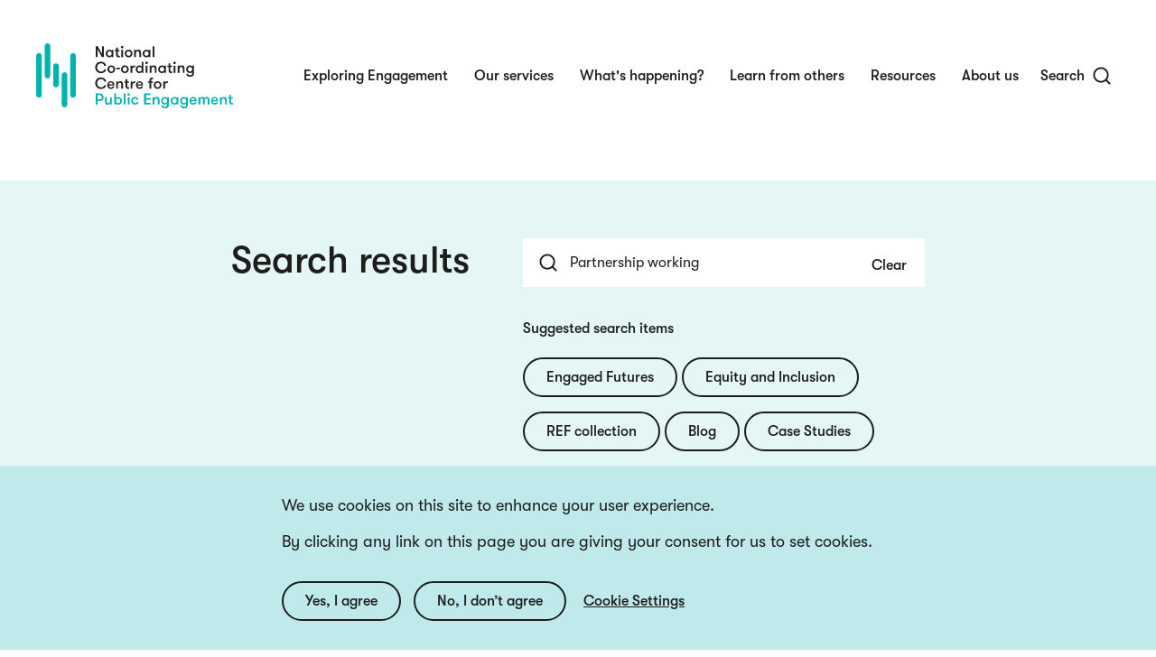

--- FILE ---
content_type: text/html; charset=UTF-8
request_url: https://www.publicengagement.ac.uk/site-search?keys=Partnership%20working&page=6
body_size: 10734
content:
<!DOCTYPE html>
<html lang="en" dir="ltr" prefix="content: http://purl.org/rss/1.0/modules/content/  dc: http://purl.org/dc/terms/  foaf: http://xmlns.com/foaf/0.1/  og: http://ogp.me/ns#  rdfs: http://www.w3.org/2000/01/rdf-schema#  schema: http://schema.org/  sioc: http://rdfs.org/sioc/ns#  sioct: http://rdfs.org/sioc/types#  skos: http://www.w3.org/2004/02/skos/core#  xsd: http://www.w3.org/2001/XMLSchema# ">
  <head>
    <meta charset="utf-8" />
<script>(function(w,d,s,l,i){w[l]=w[l]||[];w[l].push({'gtm.start':
new Date().getTime(),event:'gtm.js'});var f=d.getElementsByTagName(s)[0],
j=d.createElement(s),dl=l!='dataLayer'?'&amp;l='+l:'';j.async=true;j.src=
'https://www.googletagmanager.com/gtm.js?id='+i+dl;f.parentNode.insertBefore(j,f);
})(window,document,'script','dataLayer','GTM-PCSWCSD');
</script>
<script src="/sites/default/files/hotjar/hotjar.script.js?t7gumf"></script>
<meta name="description" content="The NCCPE works with universities to build inclusive knowledge through public engagement." />
<link rel="canonical" href="https://www.publicengagement.ac.uk/site-search" />
<meta property="og:site_name" content="NCCPE" />
<meta property="og:url" content="https://www.publicengagement.ac.uk/site-search" />
<meta property="og:title" content="Search results | NCCPE" />
<meta property="og:description" content="The NCCPE works with universities to build inclusive knowledge through public engagement." />
<meta name="Generator" content="Drupal 10 (https://www.drupal.org)" />
<meta name="MobileOptimized" content="width" />
<meta name="HandheldFriendly" content="true" />
<meta name="viewport" content="width=device-width, initial-scale=1.0" />
<style>div#sliding-popup, div#sliding-popup .eu-cookie-withdraw-banner, .eu-cookie-withdraw-tab {background: #BFE9EA} div#sliding-popup.eu-cookie-withdraw-wrapper { background: transparent; } #sliding-popup h1, #sliding-popup h2, #sliding-popup h3, #sliding-popup p, #sliding-popup label, #sliding-popup div, .eu-cookie-compliance-more-button, .eu-cookie-compliance-secondary-button, .eu-cookie-withdraw-tab { color: #1D1D1B;} .eu-cookie-withdraw-tab { border-color: #1D1D1B;}</style>
<script>(function(h,o,t,j,a,r){
        h.hj=h.hj||function(){(h.hj.q=h.hj.q||[]).push(arguments)};
        h._hjSettings={hjid:3476213,hjsv:6};
        a=o.getElementsByTagName('head')[0];
        r=o.createElement('script');r.async=1;
        r.src=t+h._hjSettings.hjid+j+h._hjSettings.hjsv;
        a.appendChild(r);
        })(window,document,'https://static.hotjar.com/c/hotjar-','.js?sv=');</script>
<link rel="icon" href="/themes/custom/bbd_classy/favicon.ico" type="image/vnd.microsoft.icon" />

    <title>Search results | NCCPE</title>
    <link rel="stylesheet" media="all" href="/sites/default/files/css/css_c-_LpQ833Txtar0wmdIwDEz2OiG1vyuMmrb9B03-JjY.css?delta=0&amp;language=en&amp;theme=bbd_classy&amp;include=[base64]" />
<link rel="stylesheet" media="all" href="//cdnjs.cloudflare.com/ajax/libs/font-awesome/6.6.0/css/all.min.css" />
<link rel="stylesheet" media="all" href="/sites/default/files/css/css_txhuMF2nUXnKB0NxptlLT2eVQzUX4sgc63-pROjfHeo.css?delta=2&amp;language=en&amp;theme=bbd_classy&amp;include=[base64]" />
<link rel="stylesheet" media="all" href="/sites/default/files/css/css_PNvDROkcQ_muXSRkIXRWnqT9j-QJSZTs6jl5hhDGEMQ.css?delta=3&amp;language=en&amp;theme=bbd_classy&amp;include=[base64]" />
<link rel="stylesheet" media="all" href="//fonts.googleapis.com/css2?family=Roboto:ital,wght@0,300;0,400;0,500;0,700;1,300;1,400;1,500;1,700&amp;display=swap" />
<link rel="stylesheet" media="all" href="/sites/default/files/css/css_geqX2oel-ggBBLcqjI1Ozn3Ges9TOM6BM-d1fCQs0y4.css?delta=5&amp;language=en&amp;theme=bbd_classy&amp;include=[base64]" />
<link rel="stylesheet" media="print" href="/sites/default/files/css/css_QYPQ-akCiodzoujbFwUuECFW9-nbLZXGPTYrsMyeuPQ.css?delta=6&amp;language=en&amp;theme=bbd_classy&amp;include=[base64]" />
<link rel="stylesheet" media="all" href="/sites/default/files/css/css_tw42nryNHqyCOyMFbTQwo1OXW4Z8z__7fvFzDIw_y_4.css?delta=7&amp;language=en&amp;theme=bbd_classy&amp;include=[base64]" />

    
  </head>
  <body class="path-site-search">
        <a href="#main-content" class="visually-hidden focusable skip-link">
      Skip to main content
    </a>
    <noscript><iframe src="https://www.googletagmanager.com/ns.html?id=GTM-PCSWCSD" height="0" width="0" style="display:none;visibility:hidden;"></iframe>
</noscript>
      <div class="dialog-off-canvas-main-canvas" data-off-canvas-main-canvas>
    
<div id="page-wrapper"  class="clearfix">
    <header id="header-outer-wrapper" class="outer-wrapper clearfix" role="banner">
      <div class="region region-header">
    <div id="block-bbd-classy-site-branding" class="block block-system block-system-branding-block">
  
    

  <div class="block-content">
          <a href="/" rel="home" class="site-logo" title="Site logo">
      <img src="/themes/custom/bbd_classy/logo.svg" alt="Home" />
    </a>
        </div>
</div>
<nav role="navigation" aria-label="block-bbd-classy-main-menu-menu" id="block-bbd-classy-main-menu">
            
  <h2 class="visually-hidden" id="block-bbd-classy-main-menu-menu"  class="visually-hidden block-title" id="block-bbd-classy-main-menu-menu">Main navigation</h2>
  

        
              <ul class="menu main-megamenu">
                            <li class="menu-item menu-item--expanded menu-item-top">
                      
        
                          
        <a href="/exploring-engagement" class="menu-item-link" data-drupal-link-system-path="node/122">Exploring Engagement <span class="caret"></span></a>

                  <div class="sub-menu">
                          <ul class="menu sub-menu-level level-1">
                            <li class="menu-item">
                      
        
        
        <a href="/introducing-public-engagement" class="menu-item-link" data-drupal-link-system-path="node/287">Introducing Public Engagement</a>

              </li>
                        <li class="menu-item">
                      
        
        
        <a href="/quality-practice" class="menu-item-link" data-drupal-link-system-path="node/500">Quality Practice</a>

              </li>
                        <li class="menu-item">
                      
        
        
        <a href="/evaluation" class="menu-item-link" data-drupal-link-system-path="node/392">Evaluation</a>

              </li>
                        <li class="menu-item">
                      
        
        
        <a href="/partnership-working" class="menu-item-link" data-drupal-link-system-path="node/442">Partnership Working</a>

              </li>
                        <li class="menu-item">
                      
        
        
        <a href="/strategy-and-leadership" class="menu-item-link" data-drupal-link-system-path="node/103">Strategy and Leadership</a>

              </li>
                        <li class="menu-item">
                      
        
        
        <a href="/policy-and-funding-landscape-public-engagement" class="menu-item-link" data-drupal-link-system-path="node/256">Policy and Funding</a>

              </li>
        </ul>
  
          </div>
              </li>
                        <li class="menu-item menu-item--expanded menu-item-top">
                      
        
                          
        <a href="/our-services" class="menu-item-link" data-drupal-link-system-path="node/158">Our services <span class="caret"></span></a>

                  <div class="sub-menu">
                          <ul class="menu sub-menu-level level-1">
                            <li class="menu-item">
                      
        
        
        <a href="/manifesto-public-engagement" class="menu-item-link" data-drupal-link-system-path="node/162">Manifesto</a>

              </li>
                        <li class="menu-item">
                      
        
        
        <a href="/training-courses-public-engagement" class="menu-item-link" data-drupal-link-system-path="node/1073">Training</a>

              </li>
                        <li class="menu-item">
                      
        
        
        <a href="/engage-watermark" class="menu-item-link" data-drupal-link-system-path="node/161">Engage Watermark</a>

              </li>
                        <li class="menu-item">
                      
        
        
        <a href="/consultancy" class="menu-item-link" data-drupal-link-system-path="node/169">Consultancy</a>

              </li>
                        <li class="menu-item">
                      
        
        
        <a href="/engage-fellowships" class="menu-item-link" data-drupal-link-system-path="node/839">Engage Fellowships</a>

              </li>
                        <li class="menu-item">
                      
        
        
        <a href="/engage-academy-2026" class="menu-item-link" data-drupal-link-system-path="node/1282">Engage Academy</a>

              </li>
                        <li class="menu-item">
                      
        
        
        <a href="/engage-summit-2026-0" class="menu-item-link" data-drupal-link-system-path="node/181">Engage Conference</a>

              </li>
        </ul>
  
          </div>
              </li>
                        <li class="menu-item menu-item--expanded menu-item-top">
                      
        
                          
        <a href="/whats-happening" class="menu-item-link" data-drupal-link-system-path="node/149">What&#039;s happening? <span class="caret"></span></a>

                  <div class="sub-menu">
                          <ul class="menu sub-menu-level level-1">
                            <li class="menu-item">
                      
        
        
        <a href="/whats-happening/news" class="menu-item-link" data-drupal-link-system-path="node/655">News</a>

              </li>
                        <li class="menu-item">
                      
        
        
        <a href="/whats-happening/blog" class="menu-item-link" data-drupal-link-system-path="node/579">Blog</a>

              </li>
                        <li class="menu-item">
                      
        
        
        <a href="/our-projects-0" class="menu-item-link" data-drupal-link-system-path="node/657">Our projects</a>

              </li>
                        <li class="menu-item">
                      
        
        
        <a href="/funding-opportunities" class="menu-item-link" data-drupal-link-system-path="node/745">Funding Opportunities</a>

              </li>
                        <li class="menu-item">
                      
        
        
        <a href="/engage-summit-2026" title="Find out about the inspiring content on offer!" class="menu-item-link" data-drupal-link-system-path="node/988">Engage Summit 2026</a>

              </li>
                        <li class="menu-item">
                      
        
        
        <a href="/nccpe-seminars" class="menu-item-link" data-drupal-link-system-path="node/1041">NCCPE Seminars</a>

              </li>
                        <li class="menu-item">
                      
        
        
        <a href="/engaged-futures-pathways-engaged-future-higher-education" class="menu-item-link" data-drupal-link-system-path="node/1058">Engaged Futures</a>

              </li>
        </ul>
  
          </div>
              </li>
                        <li class="menu-item menu-item--expanded menu-item-top">
                      
        
                          
        <a href="/learn-others" class="menu-item-link" data-drupal-link-system-path="node/641">Learn from others <span class="caret"></span></a>

                  <div class="sub-menu">
                          <ul class="menu sub-menu-level level-1">
                            <li class="menu-item">
                      
        
        
        <a href="/learn-others/watermark-awardees" class="menu-item-link" data-drupal-link-system-path="node/658">Watermark Awardees</a>

              </li>
                        <li class="menu-item">
                      
        
        
        <a href="/learn-others/manifesto-signatories" class="menu-item-link" data-drupal-link-system-path="node/659">Manifesto Signatories</a>

              </li>
                        <li class="menu-item">
                      
        
        
        <a href="/connect-and-network" class="menu-item-link" data-drupal-link-system-path="node/612">Connect and Network</a>

              </li>
                        <li class="menu-item">
                      
        
        
        <a href="/learn-others/case-studies" class="menu-item-link" data-drupal-link-system-path="node/296">Case Studies</a>

              </li>
                        <li class="menu-item">
                      
        
        
        <a href="/engage-fellows" class="menu-item-link" data-drupal-link-system-path="node/888">Engage Fellows</a>

              </li>
                        <li class="menu-item">
                      
        
        
        <a href="/convening-knowledge-about-community-advisory-boards-cabs" class="menu-item-link" data-drupal-link-system-path="node/961">Convening Knowledges</a>

              </li>
                        <li class="menu-item">
                      
        
        
        <a href="/research-all-journal" class="menu-item-link" data-drupal-link-system-path="node/755">Research for All</a>

              </li>
        </ul>
  
          </div>
              </li>
                        <li class="menu-item menu-item-top">
                      
        
        
        <a href="/resources" class="menu-item-link" data-drupal-link-system-path="node/106">Resources</a>

              </li>
                        <li class="menu-item menu-item--expanded menu-item-top">
                      
        
                          
        <a href="/about-us" class="menu-item-link" data-drupal-link-system-path="node/7">About us <span class="caret"></span></a>

                  <div class="sub-menu">
                          <ul class="menu sub-menu-level level-1">
                            <li class="menu-item">
                      
        
        
        <a href="/our-vision-and-mission" class="menu-item-link" data-drupal-link-system-path="node/76">Vision and mission</a>

              </li>
                        <li class="menu-item">
                      
        
        
        <a href="/who-we-are" class="menu-item-link" data-drupal-link-system-path="node/82">Who we are</a>

              </li>
                        <li class="menu-item">
                      
        
        
        <a href="/equity-diversity-and-inclusion-edi" class="menu-item-link" data-drupal-link-system-path="node/83">Equity, Diversity and Inclusion (EDI)</a>

              </li>
                        <li class="menu-item">
                      
        
        
        <a href="/contact-us" class="menu-item-link" data-drupal-link-system-path="node/578">Contact us</a>

              </li>
        </ul>
  
          </div>
              </li>
        </ul>
  


  </nav>

  </div>


    <span id="nav-opener" class="button" tabindex="0">
      <span class="label menu">Menu</span>
      <span class="label close">Close</span>
      <span id="main-menu-toggle">
        <span class="hambuger-bar hambuger-bar-1"></span>
        <span class="hambuger-bar hambuger-bar-2"></span>
        <span class="hambuger-bar hambuger-bar-3"></span>
      </span>
    </span>

    <span class="search-header-button" tabindex="0">
      <span class="label menu">Search</span>
      <span class="label close">Close</span>
    </span>

    <!-- The sidebar menu-->
    <div id="main-menu-sidebar">
      <nav role="navigation" aria-label="block-bbd-classy-main-menu-menu" id="block-bbd-classy-main-menu">
            
  <h2 class="visually-hidden" id="block-bbd-classy-main-menu-menu"  class="visually-hidden block-title" id="block-bbd-classy-main-menu-menu">Main navigation</h2>
  

        
              <ul class="menu main-megamenu">
                            <li class="menu-item menu-item--expanded menu-item-top">
                      
        
                          
        <a href="/exploring-engagement" class="menu-item-link" data-drupal-link-system-path="node/122">Exploring Engagement <span class="caret"></span></a>

                  <div class="sub-menu">
                          <ul class="menu sub-menu-level level-1">
                            <li class="menu-item">
                      
        
        
        <a href="/introducing-public-engagement" class="menu-item-link" data-drupal-link-system-path="node/287">Introducing Public Engagement</a>

              </li>
                        <li class="menu-item">
                      
        
        
        <a href="/quality-practice" class="menu-item-link" data-drupal-link-system-path="node/500">Quality Practice</a>

              </li>
                        <li class="menu-item">
                      
        
        
        <a href="/evaluation" class="menu-item-link" data-drupal-link-system-path="node/392">Evaluation</a>

              </li>
                        <li class="menu-item">
                      
        
        
        <a href="/partnership-working" class="menu-item-link" data-drupal-link-system-path="node/442">Partnership Working</a>

              </li>
                        <li class="menu-item">
                      
        
        
        <a href="/strategy-and-leadership" class="menu-item-link" data-drupal-link-system-path="node/103">Strategy and Leadership</a>

              </li>
                        <li class="menu-item">
                      
        
        
        <a href="/policy-and-funding-landscape-public-engagement" class="menu-item-link" data-drupal-link-system-path="node/256">Policy and Funding</a>

              </li>
        </ul>
  
          </div>
              </li>
                        <li class="menu-item menu-item--expanded menu-item-top">
                      
        
                          
        <a href="/our-services" class="menu-item-link" data-drupal-link-system-path="node/158">Our services <span class="caret"></span></a>

                  <div class="sub-menu">
                          <ul class="menu sub-menu-level level-1">
                            <li class="menu-item">
                      
        
        
        <a href="/manifesto-public-engagement" class="menu-item-link" data-drupal-link-system-path="node/162">Manifesto</a>

              </li>
                        <li class="menu-item">
                      
        
        
        <a href="/training-courses-public-engagement" class="menu-item-link" data-drupal-link-system-path="node/1073">Training</a>

              </li>
                        <li class="menu-item">
                      
        
        
        <a href="/engage-watermark" class="menu-item-link" data-drupal-link-system-path="node/161">Engage Watermark</a>

              </li>
                        <li class="menu-item">
                      
        
        
        <a href="/consultancy" class="menu-item-link" data-drupal-link-system-path="node/169">Consultancy</a>

              </li>
                        <li class="menu-item">
                      
        
        
        <a href="/engage-fellowships" class="menu-item-link" data-drupal-link-system-path="node/839">Engage Fellowships</a>

              </li>
                        <li class="menu-item">
                      
        
        
        <a href="/engage-academy-2026" class="menu-item-link" data-drupal-link-system-path="node/1282">Engage Academy</a>

              </li>
                        <li class="menu-item">
                      
        
        
        <a href="/engage-summit-2026-0" class="menu-item-link" data-drupal-link-system-path="node/181">Engage Conference</a>

              </li>
        </ul>
  
          </div>
              </li>
                        <li class="menu-item menu-item--expanded menu-item-top">
                      
        
                          
        <a href="/whats-happening" class="menu-item-link" data-drupal-link-system-path="node/149">What&#039;s happening? <span class="caret"></span></a>

                  <div class="sub-menu">
                          <ul class="menu sub-menu-level level-1">
                            <li class="menu-item">
                      
        
        
        <a href="/whats-happening/news" class="menu-item-link" data-drupal-link-system-path="node/655">News</a>

              </li>
                        <li class="menu-item">
                      
        
        
        <a href="/whats-happening/blog" class="menu-item-link" data-drupal-link-system-path="node/579">Blog</a>

              </li>
                        <li class="menu-item">
                      
        
        
        <a href="/our-projects-0" class="menu-item-link" data-drupal-link-system-path="node/657">Our projects</a>

              </li>
                        <li class="menu-item">
                      
        
        
        <a href="/funding-opportunities" class="menu-item-link" data-drupal-link-system-path="node/745">Funding Opportunities</a>

              </li>
                        <li class="menu-item">
                      
        
        
        <a href="/engage-summit-2026" title="Find out about the inspiring content on offer!" class="menu-item-link" data-drupal-link-system-path="node/988">Engage Summit 2026</a>

              </li>
                        <li class="menu-item">
                      
        
        
        <a href="/nccpe-seminars" class="menu-item-link" data-drupal-link-system-path="node/1041">NCCPE Seminars</a>

              </li>
                        <li class="menu-item">
                      
        
        
        <a href="/engaged-futures-pathways-engaged-future-higher-education" class="menu-item-link" data-drupal-link-system-path="node/1058">Engaged Futures</a>

              </li>
        </ul>
  
          </div>
              </li>
                        <li class="menu-item menu-item--expanded menu-item-top">
                      
        
                          
        <a href="/learn-others" class="menu-item-link" data-drupal-link-system-path="node/641">Learn from others <span class="caret"></span></a>

                  <div class="sub-menu">
                          <ul class="menu sub-menu-level level-1">
                            <li class="menu-item">
                      
        
        
        <a href="/learn-others/watermark-awardees" class="menu-item-link" data-drupal-link-system-path="node/658">Watermark Awardees</a>

              </li>
                        <li class="menu-item">
                      
        
        
        <a href="/learn-others/manifesto-signatories" class="menu-item-link" data-drupal-link-system-path="node/659">Manifesto Signatories</a>

              </li>
                        <li class="menu-item">
                      
        
        
        <a href="/connect-and-network" class="menu-item-link" data-drupal-link-system-path="node/612">Connect and Network</a>

              </li>
                        <li class="menu-item">
                      
        
        
        <a href="/learn-others/case-studies" class="menu-item-link" data-drupal-link-system-path="node/296">Case Studies</a>

              </li>
                        <li class="menu-item">
                      
        
        
        <a href="/engage-fellows" class="menu-item-link" data-drupal-link-system-path="node/888">Engage Fellows</a>

              </li>
                        <li class="menu-item">
                      
        
        
        <a href="/convening-knowledge-about-community-advisory-boards-cabs" class="menu-item-link" data-drupal-link-system-path="node/961">Convening Knowledges</a>

              </li>
                        <li class="menu-item">
                      
        
        
        <a href="/research-all-journal" class="menu-item-link" data-drupal-link-system-path="node/755">Research for All</a>

              </li>
        </ul>
  
          </div>
              </li>
                        <li class="menu-item menu-item-top">
                      
        
        
        <a href="/resources" class="menu-item-link" data-drupal-link-system-path="node/106">Resources</a>

              </li>
                        <li class="menu-item menu-item--expanded menu-item-top">
                      
        
                          
        <a href="/about-us" class="menu-item-link" data-drupal-link-system-path="node/7">About us <span class="caret"></span></a>

                  <div class="sub-menu">
                          <ul class="menu sub-menu-level level-1">
                            <li class="menu-item">
                      
        
        
        <a href="/our-vision-and-mission" class="menu-item-link" data-drupal-link-system-path="node/76">Vision and mission</a>

              </li>
                        <li class="menu-item">
                      
        
        
        <a href="/who-we-are" class="menu-item-link" data-drupal-link-system-path="node/82">Who we are</a>

              </li>
                        <li class="menu-item">
                      
        
        
        <a href="/equity-diversity-and-inclusion-edi" class="menu-item-link" data-drupal-link-system-path="node/83">Equity, Diversity and Inclusion (EDI)</a>

              </li>
                        <li class="menu-item">
                      
        
        
        <a href="/contact-us" class="menu-item-link" data-drupal-link-system-path="node/578">Contact us</a>

              </li>
        </ul>
  
          </div>
              </li>
        </ul>
  


  </nav>

        <div class="region region-contact">
    <div id="block-contactus" class="block block-block-content block-block-contentc21406cb-f40c-4424-a1d6-22e992cb723f">
  
    

  <div class="block-content">
          
            <div class="field field--name-field-cta field--type-link field--label-hidden field__item"><a href="/contact-us">Contact Us</a></div>
      
      </div>
</div>

  </div>

    </div>

      <div class="region region-search">
    <div class="views-exposed-form bef-exposed-form header-search block block-views block-views-exposed-filter-blocksite-search-block-1" data-bef-auto-submit-full-form="" data-bef-auto-submit="" data-bef-auto-submit-delay="3000" data-drupal-selector="views-exposed-form-site-search-block-1" id="block-exposedformsite-searchblock-1">
  
    

  <div class="block-content">
          <form action="/site-search" method="get" id="views-exposed-form-site-search-block-1" accept-charset="UTF-8">
  <div class="form--inline clearfix">
  <div class="js-form-item form-item js-form-type-textfield form-type-textfield js-form-item-keys form-item-keys">
      <label for="edit-keys--2">Search</label>
        <input placeholder="Search" data-drupal-selector="edit-keys" type="text" id="edit-keys--2" name="keys" value="Partnership working" size="30" maxlength="128" class="form-text" />

        </div>
<div data-drupal-selector="edit-actions" class="form-actions js-form-wrapper form-wrapper" id="edit-actions--2"><input data-bef-auto-submit-click="" class="js-hide button js-form-submit form-submit" data-drupal-selector="edit-submit-site-search-2" type="submit" id="edit-submit-site-search--2" value="Apply" />
<input data-drupal-selector="edit-reset-site-search-2" type="submit" id="edit-reset-site-search--2" name="reset" value="Clear" class="button js-form-submit form-submit" />
</div>

</div>

</form>

      </div>
</div>
<div class="views-element-container suggested-search-items block block-views block-views-blocksearch-terms-block-1" id="block-views-block-search-terms-block-1">
  
    

  <div class="block-content">
          <div><div class="view view-search-terms view-id-search_terms view-display-id-block_1 js-view-dom-id-e3072b73c93873fea7f131b55add1451d12b371a914d64e180e691ed224294f1">
  
    
      <div class="view-header">
      <h2>Suggested search items</h2>
    </div>
      
      <div class="view-content">
          <div class="views-row"><div class="views-field views-field-name"><span class="field-content"><a href="/site-search?keys=Engaged%20Futures">Engaged Futures</a></span></div></div>
    <div class="views-row"><div class="views-field views-field-name"><span class="field-content"><a href="/site-search?keys=Equity%20and%20Inclusion">Equity and Inclusion</a></span></div></div>
    <div class="views-row"><div class="views-field views-field-name"><span class="field-content"><a href="/site-search?keys=REF%20collection">REF collection</a></span></div></div>
    <div class="views-row"><div class="views-field views-field-name"><span class="field-content"><a href="/site-search?keys=Blog">Blog</a></span></div></div>
    <div class="views-row"><div class="views-field views-field-name"><span class="field-content"><a href="/site-search?keys=Case%20Studies">Case Studies</a></span></div></div>
    <div class="views-row"><div class="views-field views-field-name"><span class="field-content"><a href="/site-search?keys=Engage%20Summit%202026">Engage Summit 2026</a></span></div></div>

    </div>
  
          </div>
</div>

      </div>
</div>

  </div>

  </header>
  
  <main id="main-content" class=" clearfix">
      <div class="region region-help">
    <div data-drupal-messages-fallback class="hidden"></div>
<div id="block-announcementbanner" class="block block-bbd-emergency-notice">
  
    

  <div class="block-content">
          
      </div>
</div>

  </div>

          <div id="content-main-wrapper" class="outer-wrapper clearfix">
          <div class="region region-content">
    <div id="block-bbd-classy-page-title" class="block block-core block-page-title-block">
  
    

  <div class="block-content">
          
  <h1 class="page-title">Search results</h1>


      </div>
</div>
<div id="block-bbd-classy-content" class="block block-system block-system-main-block">
  
    

  <div class="block-content">
          <div class="views-element-container"><div class="view view-site-search view-id-site_search view-display-id-page_1 js-view-dom-id-a1216297d4667b374a017a69a832752fbf33d52b03b7876a6d171c44bf533800">
  
    
      <div class="view-filters">
      <form class="views-exposed-form bef-exposed-form" data-bef-auto-submit-full-form="" data-bef-auto-submit="" data-bef-auto-submit-delay="3000" data-drupal-selector="views-exposed-form-site-search-page-1" action="/site-search" method="get" id="views-exposed-form-site-search-page-1" accept-charset="UTF-8">
  <div class="form--inline clearfix">
  <div class="js-form-item form-item js-form-type-textfield form-type-textfield js-form-item-keys form-item-keys">
      
        <input placeholder="Search" data-drupal-selector="edit-keys" type="text" id="edit-keys" name="keys" value="Partnership working" size="30" maxlength="128" class="form-text" />

        </div>
<div class="js-form-item form-item js-form-type-select form-type-select js-form-item-sort-bef-combine form-item-sort-bef-combine">
      <label for="edit-sort-bef-combine">Sorted by</label>
        <select data-drupal-selector="edit-sort-bef-combine" id="edit-sort-bef-combine" name="sort_bef_combine" class="form-select"><option value="title_ASC">A -&gt; Z</option><option value="title_DESC">Z -&gt; A</option><option value="search_api_relevance_ASC">Relevance Asc</option><option value="search_api_relevance_DESC" selected="selected">Relevance Desc</option></select>
        </div>
<div data-drupal-selector="edit-actions" class="form-actions js-form-wrapper form-wrapper" id="edit-actions"><input data-bef-auto-submit-click="" class="js-hide button js-form-submit form-submit" data-drupal-selector="edit-submit-site-search" type="submit" id="edit-submit-site-search" value="Apply" />
<input data-drupal-selector="edit-reset-site-search" type="submit" id="edit-reset-site-search" name="reset" value="Clear" class="button js-form-submit form-submit" />
</div>

</div>

</form>

    </div>
        <div class="view-header">
      <div class="view view-search-terms view-id-search_terms view-display-id-block_1 js-view-dom-id-db19e70d6c06dafa6285ef22ff7e54af1bae857024db3f244090fff2f9e9b58e">
  
    
      <div class="view-header">
      <h2>Suggested search items</h2>
    </div>
      
      <div class="view-content">
          <div class="views-row"><div class="views-field views-field-name"><span class="field-content"><a href="/site-search?keys=Engaged%20Futures">Engaged Futures</a></span></div></div>
    <div class="views-row"><div class="views-field views-field-name"><span class="field-content"><a href="/site-search?keys=Equity%20and%20Inclusion">Equity and Inclusion</a></span></div></div>
    <div class="views-row"><div class="views-field views-field-name"><span class="field-content"><a href="/site-search?keys=REF%20collection">REF collection</a></span></div></div>
    <div class="views-row"><div class="views-field views-field-name"><span class="field-content"><a href="/site-search?keys=Blog">Blog</a></span></div></div>
    <div class="views-row"><div class="views-field views-field-name"><span class="field-content"><a href="/site-search?keys=Case%20Studies">Case Studies</a></span></div></div>
    <div class="views-row"><div class="views-field views-field-name"><span class="field-content"><a href="/site-search?keys=Engage%20Summit%202026">Engage Summit 2026</a></span></div></div>

    </div>
  
          </div>
<h2>Search result for <span class="search-term">Partnership working</span></h2>
<span class="results-number">245 Results</span>
    </div>
    
      <div class="view-content">
          <div class="views-row">
<article about="/introducing-public-engagement" class="node node--type-landing-page node--view-mode-search-index">

  
    

  
  <div class="node__content">
    <a href="/introducing-public-engagement" class="field-group-link card-link" hreflang="en">
<div  class="image-wrapper">
    
            <div class="field field--name-field-image field--type-entity-reference field--label-hidden field__item">  <img loading="lazy" src="/sites/default/files/styles/large/public/2023-08/partnership_older_image_1.jpg?h=108f2425&amp;itok=1nkcR9bE" width="400" height="400" alt="An image of a researcher and 4 co-researchers working on a project about age friendly cities" typeof="foaf:Image" class="image-style-large" />


</div>
      
  </div>
<div  class="wrapper">
    <span class="content-type-label">Page</span>

            <div class="field field--name-field-display-title field--type-string field--label-hidden field__item"><h2>Introducing Public Engagement </h2>
</div>
      
            <div class="clearfix text-formatted field field--name-field-summary-formatted field--type-text-long field--label-hidden field__item">  Making sense of public engagement and the contribution it makes to the work of the university sector.

</div>
      
  </div></a>
  </div>

</article>
</div>
    <div class="views-row">
<article about="/whats-happening/news/engaging-public-through-art-research-collaborations-new-resource-informed" class="hide-read-time node node--type-article node--view-mode-search-index">

  
    

  
  <div class="node__content">
    <a href="/whats-happening/news/engaging-public-through-art-research-collaborations-new-resource-informed" class="field-group-link card-link" hreflang="en">
<div  class="image-wrapper">
    
            <div class="field field--name-field-image field--type-entity-reference field--label-hidden field__item">  <img loading="lazy" src="/sites/default/files/styles/large/public/2023-07/art_and_science_crop.jpg?h=e3ab6c87&amp;itok=mHARQjN1" width="400" height="400" alt="art and science crop" typeof="foaf:Image" class="image-style-large" />


</div>
      
  </div>
<div  class="wrapper">
    
      <div class="field field--name-field-article-type field--type-entity-reference field--label-hidden field__items">
              <div class="field__item">News</div>
          </div>
  
            <div class="field field--name-field-display-title field--type-string field--label-hidden field__item"><h2>Engaging the public through art-research collaborations: New resource informed by the sector </h2>
</div>
      
            <div class="clearfix text-formatted field field--name-field-summary-formatted field--type-text-long field--label-hidden field__item">  'What works' guide: Exploring how researchers and artists are working together to engage the public with research.

</div>
      
  </div></a>
  </div>

</article>
</div>
    <div class="views-row">
<article about="/whats-happening/blog/capacity-building-community-research-partnerships" class="node node--type-article node--view-mode-search-index">

  
    

  
  <div class="node__content">
    <a href="/whats-happening/blog/capacity-building-community-research-partnerships" class="field-group-link card-link" hreflang="en">
<div  class="image-wrapper">
    
            <div class="field field--name-field-image field--type-entity-reference field--label-hidden field__item">  <img loading="lazy" src="/sites/default/files/styles/large/public/2023-07/diverse_group_of_people_standing_together_illustrated_graphic_smaller.jpg?h=e3ab6c87&amp;itok=1703c2Du" width="400" height="400" alt="Smaller sized, illustrated graphic of a diverse group of people standing together" typeof="foaf:Image" class="image-style-large" />


</div>
      
  </div>
<div  class="wrapper">
    
      <div class="field field--name-field-article-type field--type-entity-reference field--label-hidden field__items">
              <div class="field__item">Blog</div>
          </div>
  
            <div class="field field--name-field-display-title field--type-string field--label-hidden field__item"><h2>Capacity building for community research partnerships</h2>
</div>
      
            <div class="clearfix text-formatted field field--name-field-summary-formatted field--type-text-long field--label-hidden field__item">  Interest in participatory research is growing. For this to happen both equitably and ethically, specific knowledge and expertise is needed. The NCCPE [...]

</div>
      
  </div></a>
  </div>

</article>
</div>
    <div class="views-row">
<article about="/whats-happening/news/nccpe-publishes-rd-roadmap-consultation-response" class="node node--type-article node--view-mode-search-index">

  
    

  
  <div class="node__content">
    <a href="/whats-happening/news/nccpe-publishes-rd-roadmap-consultation-response" class="field-group-link card-link" hreflang="en">
<div  class="image-wrapper">
    
            <div class="field field--name-field-image field--type-entity-reference field--label-hidden field__item">  <img loading="lazy" src="/sites/default/files/styles/large/public/2023-07/hands_up_crowd_2018.jpg?h=a1e1a043&amp;itok=jTwQiRWY" width="400" height="400" alt="Delegates at a conference with their hands up" typeof="foaf:Image" class="image-style-large" />


</div>
      
  </div>
<div  class="wrapper">
    
      <div class="field field--name-field-article-type field--type-entity-reference field--label-hidden field__items">
              <div class="field__item">News</div>
          </div>
  
            <div class="field field--name-field-display-title field--type-string field--label-hidden field__item"><h2>NCCPE publishes R&amp;D Roadmap consultation response</h2>
</div>
      
            <div class="clearfix text-formatted field field--name-field-summary-formatted field--type-text-long field--label-hidden field__item">  The Government's UK Research and Development (R&amp;D) Roadmap aims to ensure the UK is the best place in the world for scientists, researchers and [...]

</div>
      
  </div></a>
  </div>

</article>
</div>
    <div class="views-row">
<article about="/resources/report/eppe-programme-evaluation-and-learning-report" class="node node--type-resource node--view-mode-search-index">

  
    

  
  <div class="node__content">
    <a href="/resources/report/eppe-programme-evaluation-and-learning-report" class="field-group-link card-link" hreflang="en">
<div  class="image-wrapper">
    
  </div>
<div  class="wrapper">
    
      <div class="field field--name-field-resource-type field--type-entity-reference field--label-hidden field__items">
              <div class="field__item">Reports and reviews</div>
          </div>
    
            <div class="field field--name-title field--type-string field--label-hidden field__item"><h2>EPPE Programme Evaluation and learning report</h2>
</div>
      
            <div class="clearfix text-formatted field field--name-field-summary-formatted field--type-text-long field--label-hidden field__item">  Lessons from the Enhancing Place-based Partnerships in Public Engagement programme (EPPE) programme, which sought to build collaborative, place-based [...]

</div>
      
  </div></a>
  </div>

</article>
</div>
    <div class="views-row">
<article about="/whats-happening/events-opportunities/global-engagement-perspectives-scholarly-dissemination" class="node node--type-events-and-opportunities node--view-mode-search-index">

  
    

  
  <div class="node__content">
    <a href="/whats-happening/events-opportunities/global-engagement-perspectives-scholarly-dissemination" class="field-group-link card-link" hreflang="en">
<div  class="image-wrapper">
    
  </div>
<div  class="wrapper">
    
      <div class="field field--name-field-event-type field--type-entity-reference field--label-hidden field__items">
              <div class="field__item">webinar</div>
          </div>
    
            <div class="field field--name-title field--type-string field--label-hidden field__item"><h2>Global Engagement Perspectives: scholarly dissemination</h2>
</div>
      
            <div class="field field--name-field-summary field--type-string-long field--label-hidden field__item">  <p>Innovative, accessible, and impactful scholarly dissemination: What can this look like? Sophie Duncan: NCCPE Co-director and Co-editor for Research [...]</p>


</div>
      
  </div></a>
  </div>

</article>
</div>

    </div>
  
        <nav class="pager" role="navigation" aria-labelledby="pagination-heading">
    <h4 id="pagination-heading" class="visually-hidden">Pagination</h4>
    <ul class="pager__items js-pager__items">
                    <li class="pager__item pager__item--first">
          <a href="?keys=Partnership%20working&amp;page=0" title="Go to first page">
            <span class="visually-hidden">First page</span>
            <span aria-hidden="true">« First</span>
          </a>
        </li>
                          <li class="pager__item pager__item--previous">
          <a href="?keys=Partnership%20working&amp;page=5" title="Go to previous page" rel="prev">
            <span class="visually-hidden">Previous page</span>
            <span aria-hidden="true">‹‹</span>
          </a>
        </li>
                          <li class="pager__item pager__item--ellipsis" role="presentation">&hellip;</li>
                          <li class="pager__item">
                                          <a href="?keys=Partnership%20working&amp;page=2" title="Go to page 3">
            <span class="visually-hidden">
              Page
            </span>3</a>
        </li>
              <li class="pager__item">
                                          <a href="?keys=Partnership%20working&amp;page=3" title="Go to page 4">
            <span class="visually-hidden">
              Page
            </span>4</a>
        </li>
              <li class="pager__item">
                                          <a href="?keys=Partnership%20working&amp;page=4" title="Go to page 5">
            <span class="visually-hidden">
              Page
            </span>5</a>
        </li>
              <li class="pager__item">
                                          <a href="?keys=Partnership%20working&amp;page=5" title="Go to page 6">
            <span class="visually-hidden">
              Page
            </span>6</a>
        </li>
              <li class="pager__item is-active">
                                          <a href="?keys=Partnership%20working&amp;page=6" title="Current page" aria-current="page">
            <span class="visually-hidden">
              Current page
            </span>7</a>
        </li>
              <li class="pager__item">
                                          <a href="?keys=Partnership%20working&amp;page=7" title="Go to page 8">
            <span class="visually-hidden">
              Page
            </span>8</a>
        </li>
              <li class="pager__item">
                                          <a href="?keys=Partnership%20working&amp;page=8" title="Go to page 9">
            <span class="visually-hidden">
              Page
            </span>9</a>
        </li>
              <li class="pager__item">
                                          <a href="?keys=Partnership%20working&amp;page=9" title="Go to page 10">
            <span class="visually-hidden">
              Page
            </span>10</a>
        </li>
              <li class="pager__item">
                                          <a href="?keys=Partnership%20working&amp;page=10" title="Go to page 11">
            <span class="visually-hidden">
              Page
            </span>11</a>
        </li>
                          <li class="pager__item pager__item--ellipsis" role="presentation">&hellip;</li>
                          <li class="pager__item pager__item--next">
          <a href="?keys=Partnership%20working&amp;page=7" title="Go to next page" rel="next">
            <span class="visually-hidden">Next page</span>
            <span aria-hidden="true">››</span>
          </a>
        </li>
                          <li class="pager__item pager__item--last">
          <a href="?keys=Partnership%20working&amp;page=40" title="Go to last page">
            <span class="visually-hidden">Last page</span>
            <span aria-hidden="true">Last »</span>
          </a>
        </li>
          </ul>
  </nav>

          </div>
</div>

      </div>
</div>

  </div>

      </div>
      </main>

  <footer id="footer-wrap" class="footer-layout">
          <div class="bottom-holder">
          <div class="region region-bottom">
    <div id="block-footerctas" class="bg-secondary-yellow block block-block-content block-block-contentf67e8c83-1b12-4ccb-8070-b152677af3f7">
  
    

  <div class="block-content">
          
      <div class="field field--name-field-footer-ctas field--type-entity-reference-revisions field--label-hidden field__items">
              <div class="field__item">
  <div class="paragraph paragraph--type--footer-cta clearfix paragraph--view-mode--default" id="footer_cta_1">
    <div class="paragraph-inner-holder inner-wrapper">
              
            <div class="field field--name-field-title field--type-string field--label-hidden field__item"><h3>Contact us</h3>
</div>
      
            <div class="field field--name-field-summary field--type-string-long field--label-hidden field__item">Want to discuss a new idea, ask a question or provide some feedback? Get in touch with the team.</div>
      
            <div class="field field--name-field-cta field--type-link field--label-hidden field__item"><a href="/contact-us">Contact us</a></div>
      
          </div>
  </div>
</div>
              <div class="field__item">
  <div class="paragraph paragraph--type--footer-cta clearfix paragraph--view-mode--default" id="footer_cta_5271">
    <div class="paragraph-inner-holder inner-wrapper">
              
            <div class="field field--name-field-title field--type-string field--label-hidden field__item"><h3>Join our community</h3>
</div>
      
            <div class="field field--name-field-summary field--type-string-long field--label-hidden field__item">NCCPE&#039;s Public Engagement Professional Network is for those doing or supporting public and community engagement.</div>
      
            <div class="field field--name-field-cta field--type-link field--label-hidden field__item"><a href="/public-engagement-professionals-pep-network">Find out more!</a></div>
      
          </div>
  </div>
</div>
              <div class="field__item">
  <div class="paragraph paragraph--type--footer-cta clearfix paragraph--view-mode--default" id="footer_cta_7592">
    <div class="paragraph-inner-holder inner-wrapper">
              
            <div class="field field--name-field-title field--type-string field--label-hidden field__item"><h3>NCCPE Services</h3>
</div>
      
            <div class="field field--name-field-summary field--type-string-long field--label-hidden field__item">We help universities to better support, embed and recognise meaningful public engagement. </div>
      
            <div class="field field--name-field-cta field--type-link field--label-hidden field__item"><a href="/our-services">Explore our services</a></div>
      
          </div>
  </div>
</div>
          </div>
  
      </div>
</div>
<div id="block-newslettersignupblock" class="bg-purple-4 block block-block-content block-block-content1e83adc8-3c25-4338-a66b-e57d0c80bfa3">
  
    

  <div class="block-content">
          
            <div class="clearfix text-formatted field field--name-body field--type-text-with-summary field--label-hidden field__item"><h3>Sign up to our newsletter</h3>

<p class="text--large">Subscribe to our mailing list to receive the latest engagement news, events and opportunities from the NCCPE.</p>

<p>Please see our <a data-entity-substitution="canonical" data-entity-type="node" data-entity-uuid="bd2d0ebf-8618-4084-987a-fd13ca3e5caa" href="/privacy-notice">privacy notice</a> for information on how your data will be processed.</p></div>
      
            <div class="field field--name-field-cta field--type-link field--label-hidden field__item"><a href="https://app.geckoform.com/public/#/modern/21FO00rnrtfejj00d0rffknkuq">Sign up</a></div>
      
      </div>
</div>

  </div>

      </div>
    
          <div class="footer-holder">
          <div class="region region-footer">
    <div id="block-footerlogo" class="block block-block-content block-block-content0fe818ee-454c-4a8a-900a-e4d7fe51c7aa">
  
    

  <div class="block-content">
          
      <div class="field field--name-field-footer field--type-entity-reference-revisions field--label-hidden field__items">
              <div class="field__item">
  <div class="paragraph paragraph--type--footer-logo clearfix paragraph--view-mode--default" id="footer_logo_4">
    <div class="paragraph-inner-holder inner-wrapper">
              <a href="https://www.uwe.ac.uk" class="field-group-link" target="_blank">
            <div class="field field--name-field-image field--type-entity-reference field--label-hidden field__item">  <img loading="lazy" src="/sites/default/files/2023-05/uwe_bristol_logo.png" width="955" height="469" alt="University of the West of England: logo" typeof="foaf:Image" />

</div>
      </a>
          </div>
  </div>
</div>
              <div class="field__item">
  <div class="paragraph paragraph--type--footer-logo clearfix paragraph--view-mode--default" id="footer_logo_5">
    <div class="paragraph-inner-holder inner-wrapper">
              <a href="https://www.bristol.ac.uk/" class="field-group-link" target="_blank">
            <div class="field field--name-field-image field--type-entity-reference field--label-hidden field__item">  <img loading="lazy" src="/sites/default/files/2023-05/uni_of_bristol_logo.png" width="2262" height="656" alt="University of Bristol logo" typeof="foaf:Image" />

</div>
      </a>
          </div>
  </div>
</div>
          </div>
  
      </div>
</div>
<div id="block-sitebranding" class="block block-system block-system-branding-block">
  
    

  <div class="block-content">
          <a href="/" rel="home" class="site-logo" title="Site logo">
      <img src="/themes/custom/bbd_classy/logo.svg" alt="Home" />
    </a>
        </div>
</div>
<div id="block-socialmedialinks" class="block-social-media-links block block-social-media-links-block">
  
    

  <div class="block-content">
          

<ul class="social-media-links--platforms platforms inline horizontal">
      <li>
      <a class="social-media-link-icon--linkedin" href="https://www.linkedin.com/company/nccpe/"  aria-label="LinkedIn" title="LinkedIn" >
        <span class='fab fa-linkedin fa-2x'></span>
      </a>

          </li>
      <li>
      <a class="social-media-link-icon--youtube" href="https://www.youtube.com/@NCCPEBristol"  aria-label="Youtube" title="Youtube" >
        <span class='fab fa-youtube fa-2x'></span>
      </a>

          </li>
  </ul>

      </div>
</div>

  </div>

      </div>
    
          <div class="footer-copyright">
          <div class="region region-copyright">
    <div id="block-copyright" class="block block-bbd-custom block-copyright">
  
    

  <div class="block-content">
          <p>Copyright 2026 National Co-ordinating Centre for Public Engagement<br>
Funded by UK Research and Innovation, the devolved Higher Education funding bodies, and Wellcome</p>

<p>Website by <a href="https://www.bigbluedoor.net/">Big Blue Door</a></p>
      </div>
</div>
<nav role="navigation" aria-label="block-utilities-menu" id="block-utilities">
            
  <h2 class="visually-hidden" id="block-utilities-menu"  class="visually-hidden block-title" id="block-utilities-menu">Utilities</h2>
  

        
              <ul class="menu">
                    <li class="menu-item">
        <a href="/privacy-notice" data-drupal-link-system-path="node/65">Privacy Policy</a>
              </li>
                <li class="menu-item">
        <a href="/accessibility-statement" data-drupal-link-system-path="node/786">Accessibility</a>
              </li>
                <li class="menu-item">
        <a href="/cookies" data-drupal-link-system-path="node/223">Cookie Policy</a>
              </li>
        </ul>
  


  </nav>

  </div>

      </div>
      </footer>

</div>

  </div>

    
    <script type="application/json" data-drupal-selector="drupal-settings-json">{"path":{"baseUrl":"\/","pathPrefix":"","currentPath":"site-search","currentPathIsAdmin":false,"isFront":false,"currentLanguage":"en","currentQuery":{"keys":"Partnership working","page":"6"}},"pluralDelimiter":"\u0003","suppressDeprecationErrors":true,"back_to_top":{"back_to_top_button_trigger":100,"back_to_top_speed":1200,"back_to_top_prevent_on_mobile":true,"back_to_top_prevent_in_admin":false,"back_to_top_button_type":"image","back_to_top_button_text":"Back to top"},"data":{"extlink":{"extTarget":true,"extTargetAppendNewWindowDisplay":true,"extTargetAppendNewWindowLabel":"(opens in a new window)","extTargetNoOverride":false,"extNofollow":false,"extTitleNoOverride":false,"extNoreferrer":true,"extFollowNoOverride":false,"extClass":"ext","extLabel":"(link is external)","extImgClass":false,"extSubdomains":true,"extExclude":"","extInclude":"","extCssExclude":"[class^=\u0022social-media-link-icon\u0022]","extCssInclude":"","extCssExplicit":"","extAlert":false,"extAlertText":"This link will take you to an external web site. We are not responsible for their content.","extHideIcons":false,"mailtoClass":"mailto","telClass":"","mailtoLabel":"(link sends email)","telLabel":"(link is a phone number)","extUseFontAwesome":false,"extIconPlacement":"append","extPreventOrphan":false,"extFaLinkClasses":"fa fa-external-link","extFaMailtoClasses":"fa fa-envelope-o","extAdditionalLinkClasses":"","extAdditionalMailtoClasses":"","extAdditionalTelClasses":"","extFaTelClasses":"fa fa-phone","allowedDomains":null,"extExcludeNoreferrer":""}},"eu_cookie_compliance":{"cookie_policy_version":"1.0.0","popup_enabled":true,"popup_agreed_enabled":false,"popup_hide_agreed":false,"popup_clicking_confirmation":false,"popup_scrolling_confirmation":false,"popup_html_info":"\u003Cdiv aria-labelledby=\u0022popup-text\u0022  class=\u0022eu-cookie-compliance-banner eu-cookie-compliance-banner-info eu-cookie-compliance-banner--opt-in\u0022\u003E\n  \u003Cdiv class=\u0022popup-content info eu-cookie-compliance-content\u0022\u003E\n        \u003Cdiv id=\u0022popup-text\u0022 class=\u0022eu-cookie-compliance-message\u0022 role=\u0022document\u0022\u003E\n      \u003Cp\u003EWe use cookies on this site to enhance your user experience.\u003C\/p\u003E\u003Cp\u003EBy clicking any link on this page you are giving your consent for us to set cookies.\u003C\/p\u003E\n              \u003Cbutton type=\u0022button\u0022 class=\u0022find-more-button eu-cookie-compliance-more-button\u0022\u003ECookie Settings\u003C\/button\u003E\n          \u003C\/div\u003E\n\n    \n    \u003Cdiv id=\u0022popup-buttons\u0022 class=\u0022eu-cookie-compliance-buttons\u0022\u003E\n            \u003Cbutton type=\u0022button\u0022 class=\u0022agree-button eu-cookie-compliance-secondary-button\u0022\u003EYes, I agree\u003C\/button\u003E\n              \u003Cbutton type=\u0022button\u0022 class=\u0022decline-button eu-cookie-compliance-default-button\u0022\u003ENo, I don\u2019t agree\u003C\/button\u003E\n          \u003C\/div\u003E\n  \u003C\/div\u003E\n\u003C\/div\u003E","use_mobile_message":false,"mobile_popup_html_info":"\u003Cdiv aria-labelledby=\u0022popup-text\u0022  class=\u0022eu-cookie-compliance-banner eu-cookie-compliance-banner-info eu-cookie-compliance-banner--opt-in\u0022\u003E\n  \u003Cdiv class=\u0022popup-content info eu-cookie-compliance-content\u0022\u003E\n        \u003Cdiv id=\u0022popup-text\u0022 class=\u0022eu-cookie-compliance-message\u0022 role=\u0022document\u0022\u003E\n      \n              \u003Cbutton type=\u0022button\u0022 class=\u0022find-more-button eu-cookie-compliance-more-button\u0022\u003ECookie Settings\u003C\/button\u003E\n          \u003C\/div\u003E\n\n    \n    \u003Cdiv id=\u0022popup-buttons\u0022 class=\u0022eu-cookie-compliance-buttons\u0022\u003E\n            \u003Cbutton type=\u0022button\u0022 class=\u0022agree-button eu-cookie-compliance-secondary-button\u0022\u003EYes, I agree\u003C\/button\u003E\n              \u003Cbutton type=\u0022button\u0022 class=\u0022decline-button eu-cookie-compliance-default-button\u0022\u003ENo, I don\u2019t agree\u003C\/button\u003E\n          \u003C\/div\u003E\n  \u003C\/div\u003E\n\u003C\/div\u003E","mobile_breakpoint":768,"popup_html_agreed":false,"popup_use_bare_css":false,"popup_height":"auto","popup_width":"100%","popup_delay":1000,"popup_link":"\/","popup_link_new_window":true,"popup_position":false,"fixed_top_position":true,"popup_language":"en","store_consent":false,"better_support_for_screen_readers":false,"cookie_name":"","reload_page":true,"domain":"","domain_all_sites":false,"popup_eu_only":false,"popup_eu_only_js":false,"cookie_lifetime":100,"cookie_session":0,"set_cookie_session_zero_on_disagree":0,"disagree_do_not_show_popup":false,"method":"opt_in","automatic_cookies_removal":false,"allowed_cookies":"","withdraw_markup":"\u003Cbutton type=\u0022button\u0022 class=\u0022eu-cookie-withdraw-tab\u0022\u003EPrivacy settings\u003C\/button\u003E\n\u003Cdiv aria-labelledby=\u0022popup-text\u0022 class=\u0022eu-cookie-withdraw-banner\u0022\u003E\n  \u003Cdiv class=\u0022popup-content info eu-cookie-compliance-content\u0022\u003E\n    \u003Cdiv id=\u0022popup-text\u0022 class=\u0022eu-cookie-compliance-message\u0022 role=\u0022document\u0022\u003E\n      \u003Cp\u003EWe use cookies on this site to enhance your user experience.\u003C\/p\u003E\u003Cp\u003EBy clicking any link on this page you are giving your consent for us to set cookies.\u003C\/p\u003E\n    \u003C\/div\u003E\n    \u003Cdiv id=\u0022popup-buttons\u0022 class=\u0022eu-cookie-compliance-buttons\u0022\u003E\n      \u003Cbutton type=\u0022button\u0022 class=\u0022eu-cookie-withdraw-button \u0022\u003EWithdraw consent\u003C\/button\u003E\n    \u003C\/div\u003E\n  \u003C\/div\u003E\n\u003C\/div\u003E","withdraw_enabled":false,"reload_options":1,"reload_routes_list":["form\\\/.*"],"withdraw_button_on_info_popup":false,"cookie_categories":[],"cookie_categories_details":[],"enable_save_preferences_button":true,"cookie_value_disagreed":"0","cookie_value_agreed_show_thank_you":"1","cookie_value_agreed":"2","containing_element":"body","settings_tab_enabled":false,"olivero_primary_button_classes":"","olivero_secondary_button_classes":"","close_button_action":"close_banner","open_by_default":true,"modules_allow_popup":true,"hide_the_banner":false,"geoip_match":true,"unverified_scripts":["\/"]},"field_group":{"link":{"mode":"search_index","context":"view","settings":{"classes":"card-link","show_empty_fields":false,"id":"","target":"entity","custom_uri":"","target_attribute":"default"}},"html_element":{"mode":"search_index","context":"view","settings":{"classes":"image-wrapper","show_empty_fields":true,"id":"","element":"div","show_label":false,"label_element":"h3","label_element_classes":"","attributes":"","effect":"none","speed":"fast"}}},"ajaxTrustedUrl":{"\/site-search":true},"user":{"uid":0,"permissionsHash":"39a57990a24bd56ade49405103883d594f3506ed4742af87e08e5743bbf70d14"}}</script>
<script src="/sites/default/files/js/js_J6ThntOUyYhnu5Ilu6WgzOh0d2jX-rDxS2ravLRdLac.js?scope=footer&amp;delta=0&amp;language=en&amp;theme=bbd_classy&amp;include=eJx1jQEKwzAMAz8U6icZO_G6rG5i4gTa3y8bgzLYQCCdEIgpbtjrlAFfGR8emBNGJfcTrvhujRqtjezu8I1LrHai5rIFlt6loRxWXRLesk50oDEPfPCe-7_JKkUaaZCBsdYty7TdNFOJAr_KIEd_fUJqw0iXDz4BUJxXHA"></script>

  </body>
</html>


--- FILE ---
content_type: image/svg+xml
request_url: https://www.publicengagement.ac.uk/themes/custom/bbd_classy/images/icon-search-preview.svg
body_size: 561
content:
<svg width="130" height="130" viewBox="0 0 130 130" fill="none" xmlns="http://www.w3.org/2000/svg">
<g id="feed_FILL0_wght400_GRAD0_opsz24 1">
<path id="Vector" d="M27.0833 113.75C24.1042 113.75 21.5538 112.689 19.4323 110.568C17.3108 108.446 16.25 105.896 16.25 102.917V27.0833C16.25 24.1042 17.3108 21.5538 19.4323 19.4323C21.5538 17.3108 24.1042 16.25 27.0833 16.25H86.6667L113.75 43.3333V102.917C113.75 105.896 112.689 108.446 110.568 110.568C108.446 112.689 105.896 113.75 102.917 113.75H27.0833ZM27.0833 102.917H102.917V48.75H81.25V27.0833H27.0833V102.917ZM37.9167 92.0833H92.0833V81.25H37.9167V92.0833ZM37.9167 48.75H65V37.9167H37.9167V48.75ZM37.9167 70.4167H92.0833V59.5833H37.9167V70.4167Z" fill="#E5F6F7"/>
</g>
</svg>


--- FILE ---
content_type: image/svg+xml
request_url: https://www.publicengagement.ac.uk/themes/custom/bbd_classy/images/icon-search-preview-p.svg
body_size: 562
content:
<svg width="130" height="130" viewBox="0 0 130 130" fill="none" xmlns="http://www.w3.org/2000/svg">
<g id="feed_FILL0_wght400_GRAD0_opsz24 1">
<path id="Vector" d="M27.0833 113.75C24.1042 113.75 21.5538 112.689 19.4323 110.568C17.3108 108.446 16.25 105.896 16.25 102.917V27.0833C16.25 24.1042 17.3108 21.5538 19.4323 19.4323C21.5538 17.3108 24.1042 16.25 27.0833 16.25H86.6667L113.75 43.3333V102.917C113.75 105.896 112.689 108.446 110.568 110.568C108.446 112.689 105.896 113.75 102.917 113.75H27.0833ZM27.0833 102.917H102.917V48.75H81.25V27.0833H27.0833V102.917ZM37.9167 92.0833H92.0833V81.25H37.9167V92.0833ZM37.9167 48.75H65V37.9167H37.9167V48.75ZM37.9167 70.4167H92.0833V59.5833H37.9167V70.4167Z" fill="#F5EFF6"/>
</g>
</svg>
